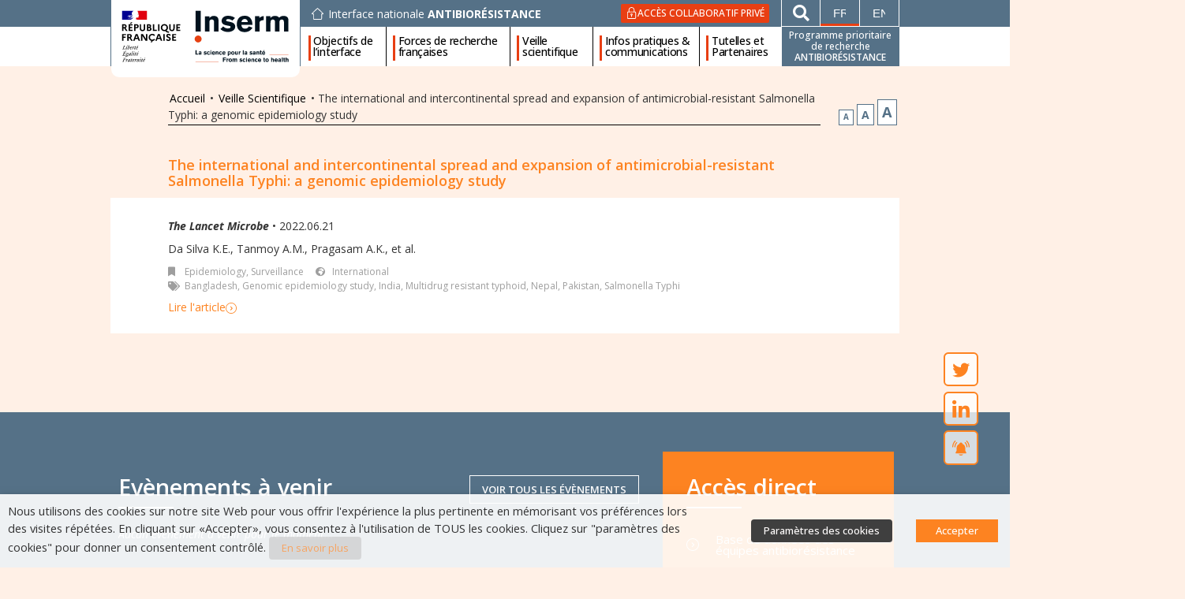

--- FILE ---
content_type: text/html
request_url: https://ppr-antibioresistance.inserm.fr/fr/?gdbc-client=3.1.43-1769056091662
body_size: 6815
content:
<!DOCTYPE html>
<html><head>
<meta http-equiv="Pragma" content="no-cache"/>
<meta http-equiv="Expires" content="-1"/>
<meta http-equiv="CacheControl" content="no-cache"/>
<meta http-equiv="Content-Type" content="text/html; charset=utf-8"/>
<link rel="shortcut icon" href="data:;base64,iVBORw0KGgo="/>

<script type="text/javascript">
(function(){
window["bobcmn"] = "1011101111101020000000420000000520000000620000000127da0c02c2000000962000000002000000023000000003000000f4https%3a%2f%2fppr%2dantibioresistance.inserm.fr%2ffr%2fveille%2dscientifique%2fthe%2dinternational%2dand%2dintercontinental%2dspread%2dand%2dexpansion%2dof%2dantimicrobial%2dresistant%2dsalmonella%2dtyphi%2da%2dgenomic%2depidemiology%2dstudy%2f300000006/TSPD/[base64]";

window["failureConfig"] = "[base64]";window.yCfU=!!window.yCfU;try{(function(){(function(){var z={decrypt:function(z){try{return JSON.parse(function(z){z=z.split("l");var s="";for(var _=0;_<z.length;++_)s+=String.fromCharCode(z[_]);return s}(z))}catch(_){}}};return z={configuration:z.decrypt("[base64]")}})();
var sz=23;try{var Sz,Iz,Jz=Z(63)?1:0,oz=Z(35)?1:0,zZ=Z(445)?1:0;for(var SZ=(Z(347),0);SZ<Iz;++SZ)Jz+=Z(471)?2:1,oz+=Z(876)?1:2,zZ+=(Z(239),3);Sz=Jz+oz+zZ;window.lJ===Sz&&(window.lJ=++Sz)}catch(_Z){window.lJ=Sz}var JZ=!0;function S(z,s){z+=s;return z.toString(36)}function LZ(z){var s=31;!z||document[I(s,149,136,146,136,129,136,139,136,147,152,114,147,128,147,132)]&&document[J(s,149,136,146,136,129,136,139,136,147,152,114,147,128,147,132)]!==S(68616527635,s)||(JZ=!1);return JZ}
function J(z){var s=arguments.length,_=[],l=1;while(l<s)_[l-1]=arguments[l++]-z;return String.fromCharCode.apply(String,_)}function oZ(){}LZ(window[oZ[S(1086831,sz)]]===oZ);LZ(typeof ie9rgb4!==S(1242178186176,sz));LZ(RegExp("\x3c")[J(sz,139,124,138,139)](function(){return"\x3c"})&!RegExp(S(42866,sz))[S(1372182,sz)](function(){return"'x3'+'d';"}));
var zs=window[J(sz,120,139,139,120,122,127,92,141,124,133,139)]||RegExp(J(sz,132,134,121,128,147,120,133,123,137,134,128,123),S(-5,sz))[J(sz,139,124,138,139)](window["\x6e\x61vi\x67a\x74\x6f\x72"]["\x75\x73e\x72A\x67\x65\x6et"]),Zs=+new Date+(Z(931)?627455:6E5),Ss,is,Is,ls=window[J(sz,138,124,139,107,128,132,124,134,140,139)],Ls=zs?Z(374)?3E4:36826:Z(197)?6E3:5784;
document[I(sz,120,123,123,92,141,124,133,139,99,128,138,139,124,133,124,137)]&&document[J(sz,120,123,123,92,141,124,133,139,99,128,138,139,124,133,124,137)](J(sz,141,128,138,128,121,128,131,128,139,144,122,127,120,133,126,124),function(z){var s=79;document[I(s,197,184,194,184,177,184,187,184,195,200,162,195,176,195,180)]&&(document[J(s,197,184,194,184,177,184,187,184,195,200,162,195,176,195,180)]===I(s,183,184,179,179,180,189)&&z[J(s,184,194,163,193,196,194,195,180,179)]?Is=!0:document[I(s,197,184,
194,184,177,184,187,184,195,200,162,195,176,195,180)]===S(68616527587,s)&&(Ss=+new Date,Is=!1,Os()))});function Os(){if(!document[I(58,171,175,159,172,179,141,159,166,159,157,174,169,172)])return!0;var z=+new Date;if(z>Zs&&(Z(682)?639E3:6E5)>z-Ss)return LZ(!1);var s=LZ(is&&!Is&&Ss+Ls<z);Ss=z;is||(is=!0,ls(function(){is=!1},Z(353)?1:0));return s}Os();var ZS=[Z(710)?18052963:17795081,Z(367)?27611931586:2147483647,Z(789)?1169804961:1558153217];
function I(z){var s=arguments.length,_=[];for(var l=1;l<s;++l)_.push(arguments[l]-z);return String.fromCharCode.apply(String,_)}function sS(z){var s=63;z=typeof z===J(s,178,179,177,168,173,166)?z:z[J(s,179,174,146,179,177,168,173,166)](Z(200)?36:47);var _=window[z];if(!_||!_[I(s,179,174,146,179,177,168,173,166)])return;var l=""+_;window[z]=function(z,s){is=!1;return _(z,s)};window[z][I(s,179,174,146,179,177,168,173,166)]=function(){return l}}for(var SS=(Z(813),0);SS<ZS[S(1294399182,sz)];++SS)sS(ZS[SS]);
LZ(!1!==window[I(sz,144,90,125,108)]);window.Oj=window.Oj||{};window.Oj._z="[base64]";function iS(z){var s=+new Date,_;!document[J(91,204,208,192,205,212,174,192,199,192,190,207,202,205,156,199,199)]||s>Zs&&(Z(835)?686642:6E5)>s-Ss?_=LZ(!1):(_=LZ(is&&!Is&&Ss+Ls<s),Ss=s,is||(is=!0,ls(function(){is=!1},Z(598)?1:0)));return!(arguments[z]^_)}function Z(z){return 657>z}(function IS(s){s&&"number"!==typeof s||("number"!==typeof s&&(s=1E3),s=Math.max(s,1),setInterval(function(){IS(s-10)},s))})(!0);})();}catch(x){}finally{ie9rgb4=void(0);};function ie9rgb4(a,b){return a>>b>>0};

})();

</script>

<script type="text/javascript" src="/TSPD/08b1c4791cab2000182336464b2454b0e768c4bdd300a51cca8316fc8cab3f8b458022ccf91e9284?type=8"></script>

<script type="text/javascript">
(function(){
window["blobfp"] = "[base64]";window["slobfp"] = "08fd9b568c0b10001b692d06a3d0eaeac991e56cb53ba40d";


})();

</script>

<script type="text/javascript" src="/TSPD/08b1c4791cab2000182336464b2454b0e768c4bdd300a51cca8316fc8cab3f8b458022ccf91e9284?type=12"></script>
<noscript>Please enable JavaScript to view the page content.<br/>Your support ID is: 10358985647991880507.</noscript>
</head><body>
</body></html>

--- FILE ---
content_type: text/css
request_url: https://ppr-antibioresistance.inserm.fr/wp-content/uploads/elementor/css/post-184.css?ver=1761209876
body_size: 53857
content:
.elementor-184 .elementor-element.elementor-element-06d2042 > .elementor-container{min-height:28px;}.elementor-184 .elementor-element.elementor-element-06d2042 > .elementor-container > .elementor-column > .elementor-widget-wrap{align-content:flex-start;align-items:flex-start;}.elementor-184 .elementor-element.elementor-element-06d2042:not(.elementor-motion-effects-element-type-background), .elementor-184 .elementor-element.elementor-element-06d2042 > .elementor-motion-effects-container > .elementor-motion-effects-layer{background-color:#557187;}.elementor-184 .elementor-element.elementor-element-06d2042{transition:background 0.3s, border 0.3s, border-radius 0.3s, box-shadow 0.3s;padding:0px 0px 0px 0px;z-index:15;}.elementor-184 .elementor-element.elementor-element-06d2042 > .elementor-background-overlay{transition:background 0.3s, border-radius 0.3s, opacity 0.3s;}.elementor-bc-flex-widget .elementor-184 .elementor-element.elementor-element-bb65e23.elementor-column .elementor-widget-wrap{align-items:flex-start;}.elementor-184 .elementor-element.elementor-element-bb65e23.elementor-column.elementor-element[data-element_type="column"] > .elementor-widget-wrap.elementor-element-populated{align-content:flex-start;align-items:flex-start;}.elementor-184 .elementor-element.elementor-element-bb65e23.elementor-column > .elementor-widget-wrap{justify-content:flex-start;}.elementor-184 .elementor-element.elementor-element-bb65e23 > .elementor-element-populated{padding:0px 0px 0px 0px;}.elementor-bc-flex-widget .elementor-184 .elementor-element.elementor-element-77998f9.elementor-column .elementor-widget-wrap{align-items:center;}.elementor-184 .elementor-element.elementor-element-77998f9.elementor-column.elementor-element[data-element_type="column"] > .elementor-widget-wrap.elementor-element-populated{align-content:center;align-items:center;}.elementor-184 .elementor-element.elementor-element-77998f9 > .elementor-element-populated{padding:0px 15px 0px 15px;}.elementor-184 .elementor-element.elementor-element-e43bf6a > .elementor-container > .elementor-column > .elementor-widget-wrap{align-content:center;align-items:center;}.elementor-184 .elementor-element.elementor-element-6e5b3ab.elementor-column > .elementor-widget-wrap{justify-content:flex-start;}.elementor-184 .elementor-element.elementor-element-6e5b3ab > .elementor-widget-wrap > .elementor-widget:not(.elementor-widget__width-auto):not(.elementor-widget__width-initial):not(:last-child):not(.elementor-absolute){margin-bottom:0px;}.elementor-184 .elementor-element.elementor-element-dbff4dd .elementor-icon-box-wrapper{text-align:left;}.elementor-184 .elementor-element.elementor-element-dbff4dd{--icon-box-icon-margin:6px;width:auto;max-width:auto;}.elementor-184 .elementor-element.elementor-element-dbff4dd .elementor-icon-box-title{margin-bottom:0px;color:#FFFFFF;}.elementor-184 .elementor-element.elementor-element-dbff4dd.elementor-view-stacked .elementor-icon{background-color:#FFFFFF;}.elementor-184 .elementor-element.elementor-element-dbff4dd.elementor-view-framed .elementor-icon, .elementor-184 .elementor-element.elementor-element-dbff4dd.elementor-view-default .elementor-icon{fill:#FFFFFF;color:#FFFFFF;border-color:#FFFFFF;}.elementor-184 .elementor-element.elementor-element-dbff4dd.elementor-view-stacked .elementor-icon:hover{background-color:#FFFFFFE6;}.elementor-184 .elementor-element.elementor-element-dbff4dd.elementor-view-framed .elementor-icon:hover, .elementor-184 .elementor-element.elementor-element-dbff4dd.elementor-view-default .elementor-icon:hover{fill:#FFFFFFE6;color:#FFFFFFE6;border-color:#FFFFFFE6;}.elementor-184 .elementor-element.elementor-element-dbff4dd .elementor-icon{font-size:15px;}.elementor-184 .elementor-element.elementor-element-dbff4dd .elementor-icon-box-title, .elementor-184 .elementor-element.elementor-element-dbff4dd .elementor-icon-box-title a{line-height:16px;}.elementor-184 .elementor-element.elementor-element-62b52ba.elementor-column > .elementor-widget-wrap{justify-content:flex-end;}.elementor-184 .elementor-element.elementor-element-62b52ba > .elementor-widget-wrap > .elementor-widget:not(.elementor-widget__width-auto):not(.elementor-widget__width-initial):not(:last-child):not(.elementor-absolute){margin-bottom:0px;}.elementor-184 .elementor-element.elementor-element-911499c .elementor-button-content-wrapper{flex-direction:row;}.elementor-184 .elementor-element.elementor-element-911499c .elementor-button .elementor-button-content-wrapper{gap:6px;}.elementor-184 .elementor-element.elementor-element-911499c .elementor-button{font-size:12px;font-weight:500;text-transform:uppercase;line-height:15px;fill:#FFFFFF;color:#FFFFFF;border-radius:2px 2px 2px 2px;padding:4px 6px 2px 6px;}.elementor-184 .elementor-element.elementor-element-911499c{width:auto;max-width:auto;}.elementor-bc-flex-widget .elementor-184 .elementor-element.elementor-element-8904348.elementor-column .elementor-widget-wrap{align-items:flex-start;}.elementor-184 .elementor-element.elementor-element-8904348.elementor-column.elementor-element[data-element_type="column"] > .elementor-widget-wrap.elementor-element-populated{align-content:flex-start;align-items:flex-start;}.elementor-184 .elementor-element.elementor-element-8904348.elementor-column > .elementor-widget-wrap{justify-content:flex-end;}.elementor-184 .elementor-element.elementor-element-8904348 > .elementor-widget-wrap > .elementor-widget:not(.elementor-widget__width-auto):not(.elementor-widget__width-initial):not(:last-child):not(.elementor-absolute){margin-bottom:0px;}.elementor-184 .elementor-element.elementor-element-5f945ef > .elementor-container > .elementor-column > .elementor-widget-wrap{align-content:flex-start;align-items:flex-start;}.elementor-184 .elementor-element.elementor-element-5f945ef{border-style:solid;border-width:0px 1px 1px 1px;border-color:#FFFFFF;transition:background 0.3s, border 0.3s, border-radius 0.3s, box-shadow 0.3s;margin-top:0px;margin-bottom:0px;padding:0px 0px 0px 0px;}.elementor-184 .elementor-element.elementor-element-5f945ef > .elementor-background-overlay{transition:background 0.3s, border-radius 0.3s, opacity 0.3s;}.elementor-bc-flex-widget .elementor-184 .elementor-element.elementor-element-945d83c.elementor-column .elementor-widget-wrap{align-items:center;}.elementor-184 .elementor-element.elementor-element-945d83c.elementor-column.elementor-element[data-element_type="column"] > .elementor-widget-wrap.elementor-element-populated{align-content:center;align-items:center;}.elementor-184 .elementor-element.elementor-element-945d83c.elementor-column > .elementor-widget-wrap{justify-content:center;}.elementor-184 .elementor-element.elementor-element-945d83c > .elementor-element-populated{border-style:solid;border-width:0px 1px 0px 0px;border-color:#FFFFFF;transition:background 0.3s, border 0.3s, border-radius 0.3s, box-shadow 0.3s;}.elementor-184 .elementor-element.elementor-element-945d83c > .elementor-element-populated, .elementor-184 .elementor-element.elementor-element-945d83c > .elementor-element-populated > .elementor-background-overlay, .elementor-184 .elementor-element.elementor-element-945d83c > .elementor-background-slideshow{border-radius:0px 0px 0px 0px;}.elementor-184 .elementor-element.elementor-element-945d83c > .elementor-element-populated > .elementor-background-overlay{transition:background 0.3s, border-radius 0.3s, opacity 0.3s;}.elementor-184 .elementor-element.elementor-element-8b1c29f .elementor-search-form{text-align:left;}.elementor-184 .elementor-element.elementor-element-8b1c29f .elementor-search-form__toggle{--e-search-form-toggle-size:33px;--e-search-form-toggle-color:#FFFFFF;--e-search-form-toggle-background-color:rgba(2, 1, 1, 0);--e-search-form-toggle-icon-size:calc(62em / 100);}.elementor-184 .elementor-element.elementor-element-8b1c29f.elementor-search-form--skin-full_screen .elementor-search-form__container{background-color:rgba(85, 113, 135, 0.81);}.elementor-184 .elementor-element.elementor-element-8b1c29f input[type="search"].elementor-search-form__input{font-size:35px;}.elementor-184 .elementor-element.elementor-element-8b1c29f .elementor-search-form__input,
					.elementor-184 .elementor-element.elementor-element-8b1c29f .elementor-search-form__icon,
					.elementor-184 .elementor-element.elementor-element-8b1c29f .elementor-lightbox .dialog-lightbox-close-button,
					.elementor-184 .elementor-element.elementor-element-8b1c29f .elementor-lightbox .dialog-lightbox-close-button:hover,
					.elementor-184 .elementor-element.elementor-element-8b1c29f.elementor-search-form--skin-full_screen input[type="search"].elementor-search-form__input{color:#FFFFFF;fill:#FFFFFF;}.elementor-184 .elementor-element.elementor-element-8b1c29f:not(.elementor-search-form--skin-full_screen) .elementor-search-form__container{border-radius:0px;}.elementor-184 .elementor-element.elementor-element-8b1c29f.elementor-search-form--skin-full_screen input[type="search"].elementor-search-form__input{border-radius:0px;}.elementor-184 .elementor-element.elementor-element-8b1c29f .elementor-search-form__toggle:hover{--e-search-form-toggle-color:rgba(255, 255, 255, 0.51);}.elementor-184 .elementor-element.elementor-element-8b1c29f{width:auto;max-width:auto;}.elementor-184 .elementor-element.elementor-element-c2b857a > .elementor-widget-wrap > .elementor-widget:not(.elementor-widget__width-auto):not(.elementor-widget__width-initial):not(:last-child):not(.elementor-absolute){margin-bottom:0px;}.elementor-184 .elementor-element.elementor-element-9f7187d .wpml-elementor-ls .wpml-ls-item{font-family:"Verdana", Sans-serif;font-size:15px;text-transform:uppercase;}.elementor-184 .elementor-element.elementor-element-9f7187d .wpml-elementor-ls .wpml-ls-item .wpml-ls-link, 
					.elementor-184 .elementor-element.elementor-element-9f7187d .wpml-elementor-ls .wpml-ls-legacy-dropdown a{color:#FFFFFF;}.elementor-184 .elementor-element.elementor-element-9f7187d .wpml-elementor-ls .wpml-ls-legacy-dropdown a:hover,
					.elementor-184 .elementor-element.elementor-element-9f7187d .wpml-elementor-ls .wpml-ls-legacy-dropdown a:focus,
					.elementor-184 .elementor-element.elementor-element-9f7187d .wpml-elementor-ls .wpml-ls-legacy-dropdown .wpml-ls-current-language:hover>a,
					.elementor-184 .elementor-element.elementor-element-9f7187d .wpml-elementor-ls .wpml-ls-item .wpml-ls-link:hover,
					.elementor-184 .elementor-element.elementor-element-9f7187d .wpml-elementor-ls .wpml-ls-item .wpml-ls-link.wpml-ls-link__active,
					.elementor-184 .elementor-element.elementor-element-9f7187d .wpml-elementor-ls .wpml-ls-item .wpml-ls-link.highlighted,
					.elementor-184 .elementor-element.elementor-element-9f7187d .wpml-elementor-ls .wpml-ls-item .wpml-ls-link:focus{color:rgba(255, 255, 255, 0.51);}.elementor-184 .elementor-element.elementor-element-94fa257:not(.elementor-motion-effects-element-type-background), .elementor-184 .elementor-element.elementor-element-94fa257 > .elementor-motion-effects-container > .elementor-motion-effects-layer{background-color:#FFFFFF;}.elementor-184 .elementor-element.elementor-element-94fa257{transition:background 0.3s, border 0.3s, border-radius 0.3s, box-shadow 0.3s;z-index:30;}.elementor-184 .elementor-element.elementor-element-94fa257 > .elementor-background-overlay{transition:background 0.3s, border-radius 0.3s, opacity 0.3s;}.elementor-bc-flex-widget .elementor-184 .elementor-element.elementor-element-5eebd90.elementor-column .elementor-widget-wrap{align-items:flex-start;}.elementor-184 .elementor-element.elementor-element-5eebd90.elementor-column.elementor-element[data-element_type="column"] > .elementor-widget-wrap.elementor-element-populated{align-content:flex-start;align-items:flex-start;}.elementor-184 .elementor-element.elementor-element-5eebd90.elementor-column > .elementor-widget-wrap{justify-content:center;}.elementor-184 .elementor-element.elementor-element-5eebd90 > .elementor-element-populated{border-style:solid;border-width:0px 0px 0px 1px;border-color:#557187;transition:background 0.3s, border 0.3s, border-radius 0.3s, box-shadow 0.3s;}.elementor-184 .elementor-element.elementor-element-5eebd90 > .elementor-element-populated > .elementor-background-overlay{transition:background 0.3s, border-radius 0.3s, opacity 0.3s;}.elementor-184 .elementor-element.elementor-element-5eebd90{z-index:40;}.elementor-184 .elementor-element.elementor-element-8ab1d63{text-align:left;z-index:40;}.elementor-184 .elementor-element.elementor-element-8ab1d63 img{width:100%;max-width:100%;}.elementor-184 .elementor-element.elementor-element-8ab1d63 > .elementor-widget-container{margin:-34px 0px -20px 0px;padding:10px 10px 15px 10px;background-color:#FFFFFF;border-radius:0px 0px 10px 10px;}.elementor-bc-flex-widget .elementor-184 .elementor-element.elementor-element-b0270af.elementor-column .elementor-widget-wrap{align-items:center;}.elementor-184 .elementor-element.elementor-element-b0270af.elementor-column.elementor-element[data-element_type="column"] > .elementor-widget-wrap.elementor-element-populated{align-content:center;align-items:center;}.elementor-184 .elementor-element.elementor-element-b0270af.elementor-column > .elementor-widget-wrap{justify-content:flex-start;}.elementor-184 .elementor-element.elementor-element-b0270af > .elementor-widget-wrap > .elementor-widget:not(.elementor-widget__width-auto):not(.elementor-widget__width-initial):not(:last-child):not(.elementor-absolute){margin-bottom:0px;}.elementor-184 .elementor-element.elementor-element-b0270af > .elementor-element-populated{border-style:solid;border-width:0px 0px 0px 1px;border-color:#557187;transition:background 0.3s, border 0.3s, border-radius 0.3s, box-shadow 0.3s;padding:0px 0px 0px 10px;}.elementor-184 .elementor-element.elementor-element-b0270af > .elementor-element-populated > .elementor-background-overlay{transition:background 0.3s, border-radius 0.3s, opacity 0.3s;}.elementor-184 .elementor-element.elementor-element-b0270af{z-index:41;}.elementor-184 .elementor-element.elementor-element-fad3605 .elementskit-menu-container{height:100%;border-radius:0px 0px 0px 0px;}.elementor-184 .elementor-element.elementor-element-fad3605 .elementskit-navbar-nav li a .ekit-menu-icon{padding:0px 0px 0px 0px;}.elementor-184 .elementor-element.elementor-element-fad3605 .elementskit-navbar-nav > li > a{font-size:14px;font-weight:500;line-height:14px;color:#000000;padding:0px 0px 0px 0px;}.elementor-184 .elementor-element.elementor-element-fad3605 .elementskit-navbar-nav > li > a:hover{color:#707070;}.elementor-184 .elementor-element.elementor-element-fad3605 .elementskit-navbar-nav > li > a:focus{color:#707070;}.elementor-184 .elementor-element.elementor-element-fad3605 .elementskit-navbar-nav > li > a:active{color:#707070;}.elementor-184 .elementor-element.elementor-element-fad3605 .elementskit-navbar-nav > li:hover > a{color:#707070;}.elementor-184 .elementor-element.elementor-element-fad3605 .elementskit-navbar-nav > li:hover > a .elementskit-submenu-indicator{color:#707070;}.elementor-184 .elementor-element.elementor-element-fad3605 .elementskit-navbar-nav > li > a:hover .elementskit-submenu-indicator{color:#707070;}.elementor-184 .elementor-element.elementor-element-fad3605 .elementskit-navbar-nav > li > a:focus .elementskit-submenu-indicator{color:#707070;}.elementor-184 .elementor-element.elementor-element-fad3605 .elementskit-navbar-nav > li > a:active .elementskit-submenu-indicator{color:#707070;}.elementor-184 .elementor-element.elementor-element-fad3605 .elementskit-navbar-nav > li.current-menu-item > a{color:#707070;}.elementor-184 .elementor-element.elementor-element-fad3605 .elementskit-navbar-nav > li.current-menu-ancestor > a{color:#707070;}.elementor-184 .elementor-element.elementor-element-fad3605 .elementskit-navbar-nav > li.current-menu-ancestor > a .elementskit-submenu-indicator{color:#707070;}.elementor-184 .elementor-element.elementor-element-fad3605 .elementskit-navbar-nav > li > a .elementskit-submenu-indicator{color:#101010;fill:#101010;}.elementor-184 .elementor-element.elementor-element-fad3605 .elementskit-navbar-nav > li > a .ekit-submenu-indicator-icon{color:#101010;fill:#101010;}.elementor-184 .elementor-element.elementor-element-fad3605 .elementskit-navbar-nav .elementskit-submenu-panel > li > a{padding:0px 0px 0px 0px;color:#000000;}.elementor-184 .elementor-element.elementor-element-fad3605 .elementskit-navbar-nav .elementskit-submenu-panel > li > a:hover{color:#FD8321;}.elementor-184 .elementor-element.elementor-element-fad3605 .elementskit-navbar-nav .elementskit-submenu-panel > li > a:focus{color:#FD8321;}.elementor-184 .elementor-element.elementor-element-fad3605 .elementskit-navbar-nav .elementskit-submenu-panel > li > a:active{color:#FD8321;}.elementor-184 .elementor-element.elementor-element-fad3605 .elementskit-navbar-nav .elementskit-submenu-panel > li:hover > a{color:#FD8321;}.elementor-184 .elementor-element.elementor-element-fad3605 .elementskit-navbar-nav .elementskit-submenu-panel > li.current-menu-item > a{color:#FD8321 !important;}.elementor-184 .elementor-element.elementor-element-fad3605 .elementskit-submenu-panel{padding:15px 0px 15px 0px;}.elementor-184 .elementor-element.elementor-element-fad3605 .elementskit-navbar-nav .elementskit-submenu-panel{background-color:#FFF0E6;border-radius:0px 0px 0px 0px;}.elementor-184 .elementor-element.elementor-element-fad3605 .elementskit-menu-hamburger{float:right;background-color:rgba(255, 255, 255, 0);border-style:solid;}.elementor-184 .elementor-element.elementor-element-fad3605 .elementskit-menu-hamburger .elementskit-menu-hamburger-icon{background-color:#C10230;}.elementor-184 .elementor-element.elementor-element-fad3605 .elementskit-menu-hamburger > .ekit-menu-icon{color:#C10230;}.elementor-184 .elementor-element.elementor-element-fad3605 .elementskit-menu-hamburger:hover .elementskit-menu-hamburger-icon{background-color:rgba(0, 0, 0, 0.5);}.elementor-184 .elementor-element.elementor-element-fad3605 .elementskit-menu-hamburger:hover > .ekit-menu-icon{color:rgba(0, 0, 0, 0.5);}.elementor-184 .elementor-element.elementor-element-fad3605 .elementskit-menu-close{background-color:rgba(255, 255, 255, 0);border-style:solid;color:#C10230;}.elementor-184 .elementor-element.elementor-element-fad3605 .elementskit-menu-close:hover{color:rgba(0, 0, 0, 0.5);}.elementor-184 .elementor-element.elementor-element-fad3605 > .elementor-widget-container{padding:0px 0px 0px 0px;}.elementor-184 .elementor-element.elementor-global-485 .elementor-icon-wrapper{text-align:right;}.elementor-184 .elementor-element.elementor-global-485.elementor-view-stacked .elementor-icon{background-color:#FD8321;color:rgba(255, 255, 255, 0);}.elementor-184 .elementor-element.elementor-global-485.elementor-view-framed .elementor-icon, .elementor-184 .elementor-element.elementor-global-485.elementor-view-default .elementor-icon{color:#FD8321;border-color:#FD8321;}.elementor-184 .elementor-element.elementor-global-485.elementor-view-framed .elementor-icon, .elementor-184 .elementor-element.elementor-global-485.elementor-view-default .elementor-icon svg{fill:#FD8321;}.elementor-184 .elementor-element.elementor-global-485.elementor-view-framed .elementor-icon{background-color:rgba(255, 255, 255, 0);}.elementor-184 .elementor-element.elementor-global-485.elementor-view-stacked .elementor-icon svg{fill:rgba(255, 255, 255, 0);}.elementor-184 .elementor-element.elementor-global-485.elementor-view-stacked .elementor-icon:hover{background-color:#557187;}.elementor-184 .elementor-element.elementor-global-485.elementor-view-framed .elementor-icon:hover, .elementor-184 .elementor-element.elementor-global-485.elementor-view-default .elementor-icon:hover{color:#557187;border-color:#557187;}.elementor-184 .elementor-element.elementor-global-485.elementor-view-framed .elementor-icon:hover, .elementor-184 .elementor-element.elementor-global-485.elementor-view-default .elementor-icon:hover svg{fill:#557187;}.elementor-184 .elementor-element.elementor-global-485 .elementor-icon{font-size:20px;border-width:2px 2px 2px 2px;border-radius:6px 6px 6px 6px;}.elementor-184 .elementor-element.elementor-global-485 .elementor-icon svg{height:20px;}.elementor-184 .elementor-element.elementor-global-485{width:auto;max-width:auto;bottom:60px;}body:not(.rtl) .elementor-184 .elementor-element.elementor-global-485{right:40px;}body.rtl .elementor-184 .elementor-element.elementor-global-485{left:40px;}.elementor-184 .elementor-element.elementor-element-0cdb610 .elementor-button-content-wrapper{flex-direction:row-reverse;}.elementor-184 .elementor-element.elementor-element-0cdb610 .elementor-button .elementor-button-content-wrapper{gap:0px;}.elementor-184 .elementor-element.elementor-element-0cdb610 .elementor-button{font-size:12px;font-weight:600;fill:var( --e-global-color-accent );color:var( --e-global-color-accent );background-color:#FFFFFFC2;border-style:solid;border-width:2px 2px 2px 2px;border-color:var( --e-global-color-accent );border-radius:6px 6px 6px 6px;padding:8px 9px 7px 9px;}.elementor-184 .elementor-element.elementor-element-0cdb610 .elementor-button:hover, .elementor-184 .elementor-element.elementor-element-0cdb610 .elementor-button:focus{color:var( --e-global-color-3224f379 );border-color:var( --e-global-color-3224f379 );}.elementor-184 .elementor-element.elementor-element-0cdb610 .elementor-button:hover svg, .elementor-184 .elementor-element.elementor-element-0cdb610 .elementor-button:focus svg{fill:var( --e-global-color-3224f379 );}.elementor-184 .elementor-element.elementor-element-0cdb610 > .elementor-widget-container{margin:0px 0px 0px 0px;}.elementor-184 .elementor-element.elementor-element-0cdb610{width:auto;max-width:auto;bottom:130px;}body:not(.rtl) .elementor-184 .elementor-element.elementor-element-0cdb610{right:40px;}body.rtl .elementor-184 .elementor-element.elementor-element-0cdb610{left:40px;}.elementor-184 .elementor-element.elementor-element-ad2515b .elementor-button-content-wrapper{flex-direction:row-reverse;}.elementor-184 .elementor-element.elementor-element-ad2515b .elementor-button .elementor-button-content-wrapper{gap:0px;}.elementor-184 .elementor-element.elementor-element-ad2515b .elementor-button{font-size:12px;font-weight:600;fill:var( --e-global-color-accent );color:var( --e-global-color-accent );background-color:#FFFFFFC2;border-style:solid;border-width:2px 2px 2px 2px;border-color:var( --e-global-color-accent );border-radius:6px 6px 6px 6px;padding:8px 9px 7px 9px;}.elementor-184 .elementor-element.elementor-element-ad2515b .elementor-button:hover, .elementor-184 .elementor-element.elementor-element-ad2515b .elementor-button:focus{color:var( --e-global-color-3224f379 );border-color:var( --e-global-color-3224f379 );}.elementor-184 .elementor-element.elementor-element-ad2515b .elementor-button:hover svg, .elementor-184 .elementor-element.elementor-element-ad2515b .elementor-button:focus svg{fill:var( --e-global-color-3224f379 );}.elementor-184 .elementor-element.elementor-element-ad2515b > .elementor-widget-container{margin:0px 0px 0px 0px;}.elementor-184 .elementor-element.elementor-element-ad2515b{width:auto;max-width:auto;bottom:180px;}body:not(.rtl) .elementor-184 .elementor-element.elementor-element-ad2515b{right:40px;}body.rtl .elementor-184 .elementor-element.elementor-element-ad2515b{left:40px;}.elementor-184 .elementor-element.elementor-element-a1604e0 .elementor-button-content-wrapper{flex-direction:row-reverse;}.elementor-184 .elementor-element.elementor-element-a1604e0 .elementor-button .elementor-button-content-wrapper{gap:0px;}.elementor-184 .elementor-element.elementor-element-a1604e0 .elementor-button{font-size:12px;font-weight:600;fill:var( --e-global-color-accent );color:var( --e-global-color-accent );background-color:#FFFFFFC2;border-style:solid;border-width:2px 2px 2px 2px;border-color:var( --e-global-color-accent );border-radius:6px 6px 6px 6px;padding:8px 9px 7px 9px;}.elementor-184 .elementor-element.elementor-element-a1604e0 .elementor-button:hover, .elementor-184 .elementor-element.elementor-element-a1604e0 .elementor-button:focus{color:var( --e-global-color-3224f379 );border-color:var( --e-global-color-3224f379 );}.elementor-184 .elementor-element.elementor-element-a1604e0 .elementor-button:hover svg, .elementor-184 .elementor-element.elementor-element-a1604e0 .elementor-button:focus svg{fill:var( --e-global-color-3224f379 );}.elementor-184 .elementor-element.elementor-element-a1604e0 > .elementor-widget-container{margin:0px 0px 0px 0px;}.elementor-184 .elementor-element.elementor-element-a1604e0{width:auto;max-width:auto;bottom:230px;}body:not(.rtl) .elementor-184 .elementor-element.elementor-element-a1604e0{right:40px;}body.rtl .elementor-184 .elementor-element.elementor-element-a1604e0{left:40px;}@media(max-width:1024px){.elementor-bc-flex-widget .elementor-184 .elementor-element.elementor-element-77998f9.elementor-column .elementor-widget-wrap{align-items:center;}.elementor-184 .elementor-element.elementor-element-77998f9.elementor-column.elementor-element[data-element_type="column"] > .elementor-widget-wrap.elementor-element-populated{align-content:center;align-items:center;}.elementor-184 .elementor-element.elementor-element-77998f9.elementor-column > .elementor-widget-wrap{justify-content:center;}.elementor-184 .elementor-element.elementor-element-77998f9 > .elementor-element-populated{padding:0px 0px 0px 10px;}.elementor-184 .elementor-element.elementor-element-e43bf6a{padding:10px 0px 10px 0px;}.elementor-184 .elementor-element.elementor-element-dbff4dd .elementor-icon-box-title, .elementor-184 .elementor-element.elementor-element-dbff4dd .elementor-icon-box-title a{font-size:13px;line-height:14px;}.elementor-184 .elementor-element.elementor-element-62b52ba.elementor-column > .elementor-widget-wrap{justify-content:center;}.elementor-bc-flex-widget .elementor-184 .elementor-element.elementor-element-8904348.elementor-column .elementor-widget-wrap{align-items:center;}.elementor-184 .elementor-element.elementor-element-8904348.elementor-column.elementor-element[data-element_type="column"] > .elementor-widget-wrap.elementor-element-populated{align-content:center;align-items:center;}.elementor-184 .elementor-element.elementor-element-8904348.elementor-column > .elementor-widget-wrap{justify-content:flex-end;}.elementor-184 .elementor-element.elementor-element-8904348 > .elementor-element-populated{padding:0px 10px 0px 0px;}.elementor-184 .elementor-element.elementor-element-5f945ef{border-width:0px 0px 0px 0px;}.elementor-184 .elementor-element.elementor-element-945d83c.elementor-column > .elementor-widget-wrap{justify-content:center;}.elementor-184 .elementor-element.elementor-element-5eebd90.elementor-column > .elementor-widget-wrap{justify-content:center;}.elementor-184 .elementor-element.elementor-element-5eebd90 > .elementor-element-populated{border-width:0px 1px 0px 1px;}.elementor-184 .elementor-element.elementor-element-8ab1d63{text-align:center;}.elementor-184 .elementor-element.elementor-element-8ab1d63 img{max-width:200px;}.elementor-184 .elementor-element.elementor-element-8ab1d63 > .elementor-widget-container{margin:0px 0px 0px 0px;}.elementor-bc-flex-widget .elementor-184 .elementor-element.elementor-element-b0270af.elementor-column .elementor-widget-wrap{align-items:center;}.elementor-184 .elementor-element.elementor-element-b0270af.elementor-column.elementor-element[data-element_type="column"] > .elementor-widget-wrap.elementor-element-populated{align-content:center;align-items:center;}.elementor-184 .elementor-element.elementor-element-b0270af.elementor-column > .elementor-widget-wrap{justify-content:center;}.elementor-184 .elementor-element.elementor-element-b0270af > .elementor-element-populated{border-width:0px 0px 0px 0px;}.elementor-184 .elementor-element.elementor-element-fad3605 .elementskit-nav-identity-panel{padding:0px 0px 0px 0px;}.elementor-184 .elementor-element.elementor-element-fad3605 .elementskit-menu-container{max-width:350px;border-radius:0px 0px 0px 0px;}.elementor-184 .elementor-element.elementor-element-fad3605 .elementskit-navbar-nav > li > a{color:#000000;padding:10px 15px 10px 15px;}.elementor-184 .elementor-element.elementor-element-fad3605 .elementskit-navbar-nav > li > a:hover{color:#000000;}.elementor-184 .elementor-element.elementor-element-fad3605 .elementskit-navbar-nav > li > a:focus{color:#000000;}.elementor-184 .elementor-element.elementor-element-fad3605 .elementskit-navbar-nav > li > a:active{color:#000000;}.elementor-184 .elementor-element.elementor-element-fad3605 .elementskit-navbar-nav > li:hover > a{color:#000000;}.elementor-184 .elementor-element.elementor-element-fad3605 .elementskit-navbar-nav > li:hover > a .elementskit-submenu-indicator{color:#000000;}.elementor-184 .elementor-element.elementor-element-fad3605 .elementskit-navbar-nav > li > a:hover .elementskit-submenu-indicator{color:#000000;}.elementor-184 .elementor-element.elementor-element-fad3605 .elementskit-navbar-nav > li > a:focus .elementskit-submenu-indicator{color:#000000;}.elementor-184 .elementor-element.elementor-element-fad3605 .elementskit-navbar-nav > li > a:active .elementskit-submenu-indicator{color:#000000;}.elementor-184 .elementor-element.elementor-element-fad3605 .elementskit-navbar-nav > li.current-menu-item > a{color:#000000;}.elementor-184 .elementor-element.elementor-element-fad3605 .elementskit-navbar-nav > li.current-menu-ancestor > a{color:#000000;}.elementor-184 .elementor-element.elementor-element-fad3605 .elementskit-navbar-nav > li.current-menu-ancestor > a .elementskit-submenu-indicator{color:#000000;}.elementor-184 .elementor-element.elementor-element-fad3605 .elementskit-navbar-nav > li > a .elementskit-submenu-indicator{color:#C10230;fill:#C10230;}.elementor-184 .elementor-element.elementor-element-fad3605 .elementskit-navbar-nav > li > a .ekit-submenu-indicator-icon{color:#C10230;fill:#C10230;}.elementor-184 .elementor-element.elementor-element-fad3605 .elementskit-navbar-nav .elementskit-submenu-panel > li > a{padding:15px 15px 15px 15px;}.elementor-184 .elementor-element.elementor-element-fad3605 .elementskit-navbar-nav .elementskit-submenu-panel{border-radius:0px 0px 0px 0px;}.elementor-184 .elementor-element.elementor-element-fad3605 .elementskit-menu-hamburger{float:left;padding:15px 15px 15px 15px;width:50px;border-radius:0px;border-width:0px 0px 0px 0px;}.elementor-184 .elementor-element.elementor-element-fad3605 .elementskit-menu-hamburger > .ekit-menu-icon{font-size:22px;}.elementor-184 .elementor-element.elementor-element-fad3605 .elementskit-menu-close{font-size:30px;padding:8px 8px 8px 8px;margin:40px 12px 20px 12px;width:50px;border-radius:0px;border-width:0px 0px 0px 0px;}.elementor-184 .elementor-element.elementor-element-fad3605 .elementskit-nav-logo > img{max-height:0px;}body:not(.rtl) .elementor-184 .elementor-element.elementor-global-485{right:23.1px;}body.rtl .elementor-184 .elementor-element.elementor-global-485{left:23.1px;}.elementor-184 .elementor-element.elementor-global-485{bottom:35px;}.elementor-184 .elementor-element.elementor-element-0cdb610{width:auto;max-width:auto;bottom:100px;}body:not(.rtl) .elementor-184 .elementor-element.elementor-element-0cdb610{right:23.1px;}body.rtl .elementor-184 .elementor-element.elementor-element-0cdb610{left:23.1px;}.elementor-184 .elementor-element.elementor-element-ad2515b{width:auto;max-width:auto;bottom:150px;}body:not(.rtl) .elementor-184 .elementor-element.elementor-element-ad2515b{right:23.1px;}body.rtl .elementor-184 .elementor-element.elementor-element-ad2515b{left:23.1px;}.elementor-184 .elementor-element.elementor-element-a1604e0{width:auto;max-width:auto;bottom:200px;}body:not(.rtl) .elementor-184 .elementor-element.elementor-element-a1604e0{right:23.1px;}body.rtl .elementor-184 .elementor-element.elementor-element-a1604e0{left:23.1px;}}@media(min-width:768px){.elementor-184 .elementor-element.elementor-element-bb65e23{width:24%;}.elementor-184 .elementor-element.elementor-element-77998f9{width:61%;}.elementor-184 .elementor-element.elementor-element-6e5b3ab{width:60%;}.elementor-184 .elementor-element.elementor-element-62b52ba{width:39.916%;}.elementor-184 .elementor-element.elementor-element-8904348{width:15%;}.elementor-184 .elementor-element.elementor-element-5eebd90{width:24%;}.elementor-184 .elementor-element.elementor-element-b0270af{width:76%;}}@media(max-width:1024px) and (min-width:768px){.elementor-184 .elementor-element.elementor-element-bb65e23{width:2%;}.elementor-184 .elementor-element.elementor-element-77998f9{width:100%;}.elementor-184 .elementor-element.elementor-element-6e5b3ab{width:50%;}.elementor-184 .elementor-element.elementor-element-62b52ba{width:50%;}.elementor-184 .elementor-element.elementor-element-8904348{width:100%;}.elementor-184 .elementor-element.elementor-element-945d83c{width:33%;}.elementor-184 .elementor-element.elementor-element-c2b857a{width:66%;}.elementor-184 .elementor-element.elementor-element-5eebd90{width:50%;}.elementor-184 .elementor-element.elementor-element-b0270af{width:25%;}}@media(max-width:767px){.elementor-184 .elementor-element.elementor-element-77998f9{width:100%;}.elementor-184 .elementor-element.elementor-element-77998f9.elementor-column > .elementor-widget-wrap{justify-content:center;}.elementor-184 .elementor-element.elementor-element-77998f9 > .elementor-element-populated{padding:10px 10px 10px 10px;}.elementor-184 .elementor-element.elementor-element-e43bf6a{padding:0px 0px 0px 0px;}.elementor-184 .elementor-element.elementor-element-6e5b3ab{width:100%;}.elementor-184 .elementor-element.elementor-element-6e5b3ab.elementor-column > .elementor-widget-wrap{justify-content:center;}.elementor-184 .elementor-element.elementor-element-6e5b3ab > .elementor-element-populated{padding:2px 0px 2px 0px;}.elementor-184 .elementor-element.elementor-element-dbff4dd .elementor-icon-box-wrapper{text-align:left;}.elementor-184 .elementor-element.elementor-element-dbff4dd .elementor-icon-box-title, .elementor-184 .elementor-element.elementor-element-dbff4dd .elementor-icon-box-title a{line-height:16px;}.elementor-184 .elementor-element.elementor-element-dbff4dd{width:auto;max-width:auto;}.elementor-184 .elementor-element.elementor-element-62b52ba.elementor-column > .elementor-widget-wrap{justify-content:center;}.elementor-184 .elementor-element.elementor-element-62b52ba > .elementor-element-populated{padding:2px 0px 2px 0px;}.elementor-184 .elementor-element.elementor-element-8904348{width:100%;}.elementor-184 .elementor-element.elementor-element-8904348.elementor-column > .elementor-widget-wrap{justify-content:center;}.elementor-184 .elementor-element.elementor-element-8904348 > .elementor-element-populated{padding:0px 0px 0px 0px;}.elementor-184 .elementor-element.elementor-element-5f945ef{border-width:0px 0px 1px 0px;}.elementor-184 .elementor-element.elementor-element-945d83c{width:33%;}.elementor-184 .elementor-element.elementor-element-945d83c.elementor-column > .elementor-widget-wrap{justify-content:center;}.elementor-184 .elementor-element.elementor-element-c2b857a{width:66%;}.elementor-184 .elementor-element.elementor-element-5eebd90{width:50%;}.elementor-184 .elementor-element.elementor-element-b0270af{width:25%;}.elementor-184 .elementor-element.elementor-element-fad3605 .elementskit-nav-logo > img{max-width:120px;max-height:50px;}}/* Start custom CSS for icon-box, class: .elementor-element-dbff4dd */.elementor-184 .elementor-element.elementor-element-dbff4dd a{
    transition: none;
    display: inline-block;
}

.elementor-184 .elementor-element.elementor-element-dbff4dd:hover a,
.elementor-184 .elementor-element.elementor-element-dbff4dd a:hover{
    opacity: 0.5;
    transition: none;
    color: #FFFFFFFF;
}


@media (max-width: 768px) {
    .elementor-184 .elementor-element.elementor-element-dbff4dd .elementor-icon-box-wrapper {
        display:-webkit-box;
        display: -webkit-flex;
        display: -ms-flexbox;
        display: flex
        
        -webkit-box-align: center;
        -webkit-align-items: center;
        -ms-flex-align: center;
        align-items: center
        
        text-align: left;
        -webkit-box-orient: horizontal;
        -webkit-box-direction: normal;
        -webkit-flex-direction: row;
        -ms-flex-direction: row;
        flex-direction: row
        
        
    }

    .elementor-184 .elementor-element.elementor-element-dbff4dd .elementor-icon-box-icon {
        display: -webkit-inline-box;
        display: -webkit-inline-flex;
        display: -ms-inline-flexbox;
        display: inline-flex;
        -webkit-box-flex: 0;
        -webkit-flex: 0 0 auto;
        -ms-flex: 0 0 auto;
        flex: 0 0 auto;
        margin:0px 5px 0px 0px !important;
    }
}/* End custom CSS */
/* Start custom CSS for button, class: .elementor-element-911499c */.elementor-184 .elementor-element.elementor-element-911499c svg{
    height: 15px;
    width: 15px;
}

.elementor-184 .elementor-element.elementor-element-911499c a{
    transition: none;
}

.elementor-184 .elementor-element.elementor-element-911499c:hover a,
.elementor-184 .elementor-element.elementor-element-911499c a:hover{
    opacity: 0.5;
    transition: none;
}

/*On account pages*/
body.elementor-page-3469 .elementor-184 .elementor-element.elementor-element-911499c a,
body.elementor-page-3514 .elementor-184 .elementor-element.elementor-element-911499c a{
    color: var(--main-color-red);
    background-color: #fff;
}

body.elementor-page-3469 .elementor-184 .elementor-element.elementor-element-911499c svg,
body.elementor-page-3514 .elementor-184 .elementor-element.elementor-element-911499c svg{
    fill: var(--main-color-red);
}
/***/

/*On mobile*/
@media (max-width: 768px) {
    .elementor-184 .elementor-element.elementor-element-911499c .elementor-icon-box-wrapper {
        display:-webkit-box;
        display: -webkit-flex;
        display: -ms-flexbox;
        display: flex
        
        -webkit-box-align: center;
        -webkit-align-items: center;
        -ms-flex-align: center;
        align-items: center
        
        text-align: left;
        -webkit-box-orient: horizontal;
        -webkit-box-direction: normal;
        -webkit-flex-direction: row;
        -ms-flex-direction: row;
        flex-direction: row
        
        
    }

    .elementor-184 .elementor-element.elementor-element-911499c .elementor-icon-box-icon {
        display: -webkit-inline-box;
        display: -webkit-inline-flex;
        display: -ms-inline-flexbox;
        display: inline-flex;
        -webkit-box-flex: 0;
        -webkit-flex: 0 0 auto;
        -ms-flex: 0 0 auto;
        flex: 0 0 auto;
        margin:0px 5px 0px 0px !important;
    }
}/* End custom CSS */
/* Start custom CSS for wpml-language-switcher, class: .elementor-element-9f7187d */.elementor-184 .elementor-element.elementor-element-9f7187d,
.elementor-184 .elementor-element.elementor-element-9f7187d *{
    height: 100%;
}

.elementor-184 .elementor-element.elementor-element-9f7187d .wpml-ls-legacy-list-horizontal{
    border: none;
}
.elementor-184 .elementor-element.elementor-element-9f7187d .wpml-ls-statics-shortcode_actions.wpml-ls {
    padding: 0;
    height: 100%;
}

.elementor-184 .elementor-element.elementor-element-9f7187d li.wpml-ls-item {
    height: 100%;
    padding: 7px 0px !important;
    display: inline-block;
    text-align: center;
    width: 50%;
}

.elementor-184 .elementor-element.elementor-element-9f7187d li.wpml-ls-item:first-of-type {
    border-right: 1px solid #fff;
}

.elementor-184 .elementor-element.elementor-element-9f7187d li.wpml-ls-item.wpml-ls-current-language::after {
    background-color: var(--main-color-red);
    display: block;
    position: absolute;
    bottom: 0;
    /*left: 0;*/
    margin-left: -1px;
    width: calc(50% - 1px);
    height: 3px;
    content: " ";
}

.elementor-184 .elementor-element.elementor-element-9f7187d li.wpml-ls-item.wpml-ls-current-language:first-of-type::after{
    margin-left: 0px;
}

.elementor-184 .elementor-element.elementor-element-9f7187d li.wpml-ls-item.wpml-ls-current-language:last-of-type::after{
    margin-left: 1px;
}

.elementor-184 .elementor-element.elementor-element-9f7187d a.wpml-ls-link {
    width: 2ch;
    overflow: hidden;
    white-space: nowrap;
    padding: 0;
    text-align: center;
    margin: auto;
}/* End custom CSS */
/* Start custom CSS for ekit-nav-menu, class: .elementor-element-fad3605 */@media(min-width:1025px){
    
    .elementor-184 .elementor-element.elementor-element-fad3605 div#ekit-megamenu-main-menu > ul#menu-main-menu{
        flex-wrap: nowrap !important;
    }
    
    .elementor-184 .elementor-element.elementor-element-fad3605 div#ekit-megamenu-main-menu > ul > li.menu-item{
        padding: 11px 5px 11px 0px;
        flex-wrap: wrap;
        display: inline-flex;
    }
    
    .elementor-184 .elementor-element.elementor-element-fad3605 div#ekit-megamenu-main-menu > ul > li.menu-item:not(:first-of-type):not(.ppra) {
        border-left: 1px solid #000;
        padding-left: 15px;
        position: relative;
    }
    .elementor-184 .elementor-element.elementor-element-fad3605 div#ekit-megamenu-main-menu > ul > li.menu-item:first-of-type{
        padding-left: 6px;
        position: relative;
    }
    
    .elementor-184 .elementor-element.elementor-element-fad3605 div#ekit-megamenu-main-menu > ul > li.menu-item:not(.ppra)::before{
        content: "";
        width: 3px;
        height: 32px;
        background-color:  var(--main-color-red);
        display: inline-block;
        float: left;
        left: 8px;
        position: absolute;
    }
    
    .elementor-184 .elementor-element.elementor-element-fad3605 div#ekit-megamenu-main-menu > ul > li.menu-item:first-of-type::before{
         left: 0px;
    }
    
    .elementor-184 .elementor-element.elementor-element-fad3605 div#ekit-megamenu-main-menu > ul > li.menu-item > a{
        margin: 0;
        max-height: 32px;
        white-space: normal;
        transition: none;
        flex-flow: inherit;
        letter-spacing: -0.3px;
        max-width: fit-content;
    }
    
    .elementor-184 .elementor-element.elementor-element-fad3605 div#ekit-megamenu-main-menu .elementskit-submenu-indicator{
        display: none;
    }
    
    /*Hover*/
    .elementor-184 .elementor-element.elementor-element-fad3605 div#ekit-megamenu-main-menu > ul > li.menu-item:hover > a{
        color: #000;
    }
    .elementor-184 .elementor-element.elementor-element-fad3605 div#ekit-megamenu-main-menu > ul > li.menu-item > a:hover,
    .elementor-184 .elementor-element.elementor-element-fad3605 div#ekit-megamenu-main-menu > ul > li.menu-item > a:active,
    .elementor-184 .elementor-element.elementor-element-fad3605 div#ekit-megamenu-main-menu > ul > li.menu-item > a:focus,
    .elementor-184 .elementor-element.elementor-element-fad3605 div#ekit-megamenu-main-menu > ul > li.current-menu-item > a,
    .elementor-184 .elementor-element.elementor-element-fad3605 div#ekit-megamenu-main-menu > ul > li.current-menu-ancestor > a,
    .elementor-184 .elementor-element.elementor-element-fad3605 div#ekit-megamenu-main-menu > ul > li.current-category-ancestor > a,
    .elementor-184 .elementor-element.elementor-element-fad3605 div#ekit-megamenu-main-menu > ul > li.current-page-ancestor > a,
    .elementor-184 .elementor-element.elementor-element-fad3605 div#ekit-megamenu-main-menu > ul > li.current-post-ancestor > a{
        
        color: #000;
        font-weight: bold;
        letter-spacing: -0.88px;
    }
}



/* On Tablet/Mobile */
@media(max-width:1024px){
    .elementor-184 .elementor-element.elementor-element-fad3605{
        z-index: 55;
    }
    
    .elementor-184 .elementor-element.elementor-element-fad3605 div#ekit-megamenu-main-menu > ul > li.menu-item > a{
        transition: none;
        font-weight: 600;
    }
    
    .elementor-184 .elementor-element.elementor-element-fad3605 div#ekit-megamenu-main-menu > ul > li.menu-item > a:hover,
    .elementor-184 .elementor-element.elementor-element-fad3605 div#ekit-megamenu-main-menu > ul > li.menu-item > a:active,
    .elementor-184 .elementor-element.elementor-element-fad3605 div#ekit-megamenu-main-menu > ul > li.menu-item > a:focus,
    .elementor-184 .elementor-element.elementor-element-fad3605 div#ekit-megamenu-main-menu > ul > li.current-menu-item > a,
    .elementor-184 .elementor-element.elementor-element-fad3605 div#ekit-megamenu-main-menu > ul > li.current-menu-ancestor > a,
    .elementor-184 .elementor-element.elementor-element-fad3605 div#ekit-megamenu-main-menu > ul > li.current-category-ancestor > a,
    .elementor-184 .elementor-element.elementor-element-fad3605 div#ekit-megamenu-main-menu > ul > li.current-page-ancestor > a,
    .elementor-184 .elementor-element.elementor-element-fad3605 div#ekit-megamenu-main-menu > ul > li.current-post-ancestor > a{
        color: #000;
        font-weight: bold;
    }
    
    .elementor-184 .elementor-element.elementor-element-fad3605 div#ekit-megamenu-main-menu > ul > li.current-menu-item::before,
    .elementor-184 .elementor-element.elementor-element-fad3605 div#ekit-megamenu-main-menu > ul > li.current-menu-ancestor::before,
    .elementor-184 .elementor-element.elementor-element-fad3605 div#ekit-megamenu-main-menu > ul > li.current-category-ancestor::before,
    .elementor-184 .elementor-element.elementor-element-fad3605 div#ekit-megamenu-main-menu > ul > li.current-page-ancestor::before,
    .elementor-184 .elementor-element.elementor-element-fad3605 div#ekit-megamenu-main-menu > ul > li.current-post-ancestor::before{
        content: "";
        width: 3px;
        height: 20px;
        background-color: var(--main-color-red);
        display: inline-block;
        float: left;
        left: 8px;
        top: 6px;
        position: absolute;
    }
}

@media(max-width: 1024px){
    .elementor-184 .elementor-element.elementor-element-fad3605 .col-m-100 {
        min-width: 100%;
        max-width: 100%;
    }
}
/*********************/

/* SubMenu */
.elementor-184 .elementor-element.elementor-element-fad3605 .ppra-submenu{
    box-shadow: rgba(0, 0, 0, 0.3) 0px calc(50vh) 0px 50vh;
}

.elementor-184 .elementor-element.elementor-element-fad3605 .submenu-title{
    padding-left: 18px;
}
.elementor-184 .elementor-element.elementor-element-fad3605 .submenu-title::before{
    content: "";
    display: block;
    width: 10px;
    height: 10px;
    background-color: var(--main-color-orange);
    position: absolute;
    left: 0;
    top: 3px;
    border-radius: 50%;
}

.elementor-184 .elementor-element.elementor-element-fad3605 .submenu-items ul > li{
    list-style: none;
    display: inline-block;
    line-height: 16px;
    font-size: 14px;
    font-weight: 600;
    color: #000;
    margin-right: 5%;
    padding: 5px 0px;
}

.elementor-184 .elementor-element.elementor-element-fad3605 .submenu-items ul > li > a,
.elementor-184 .elementor-element.elementor-element-fad3605 .submenu-items ul > li > a{
    color: #000;
}
.elementor-184 .elementor-element.elementor-element-fad3605 .submenu-items ul > li > a.active,
.elementor-184 .elementor-element.elementor-element-fad3605 .submenu-items ul > li > a:hover,
.elementor-184 .elementor-element.elementor-element-fad3605 .submenu-items ul > li.current-menu-item > a{
    text-decoration: underline;
    color: var(--main-color-orange);
}
/* SubMenu on Tablet/Mobile */
@media(max-width:1024px){
    .elementor-184 .elementor-element.elementor-element-fad3605 .ppra-submenu{
        box-shadow: none;
        background-color: #FFF8EE !important;
        max-width: 100%;
    }
   
    .elementor-184 .elementor-element.elementor-element-fad3605 .submenu-title{
        display:none;
    }
    
    .elementor-184 .elementor-element.elementor-element-fad3605 .submenu-items ul > li{
        margin-bottom:15px !important;
        padding-left: 10px !important;
        width: 100%;
    }
}

/*********************/

/* PPRA menu-item */

.elementor-184 .elementor-element.elementor-element-fad3605 div#ekit-megamenu-main-menu > ul > li.menu-item.ppra > a > strong{
    display: contents;
    font-weight: 600;
}
    
@media(min-width:1025px){
    
    
    
    .elementor-184 .elementor-element.elementor-element-fad3605 div#ekit-megamenu-main-menu > ul > li.menu-item.ppra{
        /*
        max-width: 150px;
        min-width: 150px;
        */
        max-width: 149px;
        flex: auto;
        background-color: var(--main-color-anthracite);
        text-align: center;
        padding: 0px 4px;
        
    }
    
    .elementor-184 .elementor-element.elementor-element-fad3605 div#ekit-megamenu-main-menu > ul > li.menu-item.ppra > a{
        color: #fff;
        font-size: 12px;
        padding: 0;
        letter-spacing: 0px;
        max-height: none;
    }
    
    .elementor-184 .elementor-element.elementor-element-fad3605 div#ekit-megamenu-main-menu > ul > li.menu-item.ppra > a > strong{
        display: contents;
        font-weight: 600;
        text-transform: uppercase;
    }
    
    /*Hover*/
    .elementor-184 .elementor-element.elementor-element-fad3605 div#ekit-megamenu-main-menu > ul > li.menu-item.ppra:hover,
    .elementor-184 .elementor-element.elementor-element-fad3605 div#ekit-megamenu-main-menu > ul > li.current-menu-item.ppra{
        background-color: #fff;
        box-shadow: 0px 1px 4px var(--main-color-anthracite);
    }
    .elementor-184 .elementor-element.elementor-element-fad3605 div#ekit-megamenu-main-menu > ul > li.menu-item.ppra:hover > a,
    .elementor-184 .elementor-element.elementor-element-fad3605 div#ekit-megamenu-main-menu > ul > li.current-menu-item.ppra > a{
        color:  var(--main-color-anthracite);
    }
}
/*********************//* End custom CSS */
/* Start custom CSS for global, class: .elementor-global-485 */.elementor-184 .elementor-element.elementor-global-485 .elementor-widget-container{
    opacity: 0;
}

.elementor-184 .elementor-element.elementor-global-485 a.elementor-icon{
    background-color: rgba(255,255,255,0.8) !important;
}/* End custom CSS */
/* Start custom CSS for button, class: .elementor-element-0cdb610 */.elementor-184 .elementor-element.elementor-element-0cdb610{
    transform-origin: bottom right;
    /*transform: rotate(-90deg);*/
    
}

.elementor-184 .elementor-element.elementor-element-0cdb610 .elementor-button-text{
    text-align: right;
    line-height: 26px;
    display: none;
}

.elementor-184 .elementor-element.elementor-element-0cdb610 .elementor-button-icon{
    font-size: 22px;
    line-height: 24px;
}

.elementor-184 .elementor-element.elementor-element-0cdb610 .elementor-button-icon svg{
    height: 100%;
}

.elementor-184 .elementor-element.elementor-element-0cdb610:hover .elementor-button-text{
    display: inline-block;
}

.elementor-184 .elementor-element.elementor-element-0cdb610:hover .elementor-button-icon{
    margin-left: 10px !important;
}/* End custom CSS */
/* Start custom CSS for button, class: .elementor-element-ad2515b */.elementor-184 .elementor-element.elementor-element-ad2515b{
    transform-origin: bottom right;
    /*transform: rotate(-90deg);*/
    
}

.elementor-184 .elementor-element.elementor-element-ad2515b .elementor-button-text{
    text-align: right;
    line-height: 26px;
    display: none;
}

.elementor-184 .elementor-element.elementor-element-ad2515b .elementor-button-icon{
    font-size: 22px;
    line-height: 24px;
}

.elementor-184 .elementor-element.elementor-element-ad2515b .elementor-button-icon svg{
    height: 100%;
}

.elementor-184 .elementor-element.elementor-element-ad2515b:hover .elementor-button-text{
    display: inline-block;
}

.elementor-184 .elementor-element.elementor-element-ad2515b:hover .elementor-button-icon{
    margin-left: 10px !important;
}/* End custom CSS */
/* Start custom CSS for button, class: .elementor-element-a1604e0 */.elementor-184 .elementor-element.elementor-element-a1604e0{
    transform-origin: bottom right;
    /*transform: rotate(-90deg);*/
    
}

.elementor-184 .elementor-element.elementor-element-a1604e0 .elementor-button-text{
    text-align: right;
    line-height: 26px;
    display: none;
}

.elementor-184 .elementor-element.elementor-element-a1604e0 .elementor-button-icon{
    font-size: 22px;
    line-height: 24px;
}

.elementor-184 .elementor-element.elementor-element-a1604e0 .elementor-button-icon svg{
    height: 100%;
}

.elementor-184 .elementor-element.elementor-element-a1604e0:hover .elementor-button-text{
    display: inline-block;
}

.elementor-184 .elementor-element.elementor-element-a1604e0:hover .elementor-button-icon{
    margin-left: 10px !important;
}/* End custom CSS */
/* Start custom CSS for column, class: .elementor-element-b0270af */@media(max-width:999px){
    .elementor-184 .elementor-element.elementor-element-b0270af{
        z-index:50;
    }
}/* End custom CSS */
/* Start custom CSS for section, class: .elementor-element-94fa257 */@media(max-width:767px){
    .elementor-184 .elementor-element.elementor-element-94fa257.elementor-sticky--active{
        box-shadow: 0px 4px 4px 0px rgba(0,0,0,0.2);
    }
}/* End custom CSS */

--- FILE ---
content_type: text/css
request_url: https://ppr-antibioresistance.inserm.fr/wp-content/uploads/elementor/css/post-4868.css?ver=1761210027
body_size: 11290
content:
.elementor-4868 .elementor-element.elementor-element-1f22e4a6{margin-top:0px;margin-bottom:0px;}.elementor-4868 .elementor-element.elementor-element-30778583{margin-top:0px;margin-bottom:0px;}.elementor-4868 .elementor-element.elementor-element-281fa3a5 > .elementor-widget-wrap > .elementor-widget:not(.elementor-widget__width-auto):not(.elementor-widget__width-initial):not(:last-child):not(.elementor-absolute){margin-bottom:0px;}.elementor-4868 .elementor-element.elementor-element-281fa3a5 > .elementor-element-populated{padding:0px 73px 0px 73px;}.elementor-4868 .elementor-element.elementor-element-5f82357 .elementor-icon-list-items:not(.elementor-inline-items) .elementor-icon-list-item:not(:last-child){padding-bottom:calc(25px/2);}.elementor-4868 .elementor-element.elementor-element-5f82357 .elementor-icon-list-items:not(.elementor-inline-items) .elementor-icon-list-item:not(:first-child){margin-top:calc(25px/2);}.elementor-4868 .elementor-element.elementor-element-5f82357 .elementor-icon-list-items.elementor-inline-items .elementor-icon-list-item{margin-right:calc(25px/2);margin-left:calc(25px/2);}.elementor-4868 .elementor-element.elementor-element-5f82357 .elementor-icon-list-items.elementor-inline-items{margin-right:calc(-25px/2);margin-left:calc(-25px/2);}body.rtl .elementor-4868 .elementor-element.elementor-element-5f82357 .elementor-icon-list-items.elementor-inline-items .elementor-icon-list-item:after{left:calc(-25px/2);}body:not(.rtl) .elementor-4868 .elementor-element.elementor-element-5f82357 .elementor-icon-list-items.elementor-inline-items .elementor-icon-list-item:after{right:calc(-25px/2);}.elementor-4868 .elementor-element.elementor-element-5f82357 .elementor-icon-list-item:not(:last-child):after{content:"";height:60%;border-color:#7A7A7A;}.elementor-4868 .elementor-element.elementor-element-5f82357 .elementor-icon-list-items:not(.elementor-inline-items) .elementor-icon-list-item:not(:last-child):after{border-top-style:solid;border-top-width:1px;}.elementor-4868 .elementor-element.elementor-element-5f82357 .elementor-icon-list-items.elementor-inline-items .elementor-icon-list-item:not(:last-child):after{border-left-style:solid;}.elementor-4868 .elementor-element.elementor-element-5f82357 .elementor-inline-items .elementor-icon-list-item:not(:last-child):after{border-left-width:1px;}.elementor-4868 .elementor-element.elementor-element-5f82357 .elementor-icon-list-icon i{color:#333333;font-size:12px;}.elementor-4868 .elementor-element.elementor-element-5f82357 .elementor-icon-list-icon svg{fill:#333333;--e-icon-list-icon-size:12px;}.elementor-4868 .elementor-element.elementor-element-5f82357 .elementor-icon-list-icon{width:12px;}.elementor-4868 .elementor-element.elementor-element-5f82357 .elementor-icon-list-text, .elementor-4868 .elementor-element.elementor-element-5f82357 .elementor-icon-list-text a{color:#333333;}.elementor-4868 .elementor-element.elementor-element-5f82357 .elementor-icon-list-item{font-size:11px;}.elementor-4868 .elementor-element.elementor-element-5f82357 > .elementor-widget-container{margin:0px 0px 5px 0px;}.elementor-4868 .elementor-element.elementor-element-3dcacab2 .dce-title{font-size:18px;font-weight:600;line-height:20px;}.elementor-4868 .elementor-element.elementor-element-4cf3229e{margin-top:12px;margin-bottom:100px;}.elementor-4868 .elementor-element.elementor-element-6a084a42 > .elementor-widget-wrap > .elementor-widget:not(.elementor-widget__width-auto):not(.elementor-widget__width-initial):not(:last-child):not(.elementor-absolute){margin-bottom:0px;}.elementor-4868 .elementor-element.elementor-element-6a084a42:not(.elementor-motion-effects-element-type-background) > .elementor-widget-wrap, .elementor-4868 .elementor-element.elementor-element-6a084a42 > .elementor-widget-wrap > .elementor-motion-effects-container > .elementor-motion-effects-layer{background-color:#FFFFFF;}.elementor-4868 .elementor-element.elementor-element-6a084a42 > .elementor-element-populated{transition:background 0.3s, border 0.3s, border-radius 0.3s, box-shadow 0.3s;padding:20px 73px 20px 73px;}.elementor-4868 .elementor-element.elementor-element-6a084a42 > .elementor-element-populated > .elementor-background-overlay{transition:background 0.3s, border-radius 0.3s, opacity 0.3s;}.elementor-4868 .elementor-element.elementor-element-db42a31{text-align:left;width:var( --container-widget-width, 20% );max-width:20%;--container-widget-width:20%;--container-widget-flex-grow:0;}.elementor-4868 .elementor-element.elementor-element-db42a31 img{max-width:100%;border-style:solid;border-width:1px 1px 1px 1px;border-color:#646363;}.elementor-4868 .elementor-element.elementor-element-db42a31 > .elementor-widget-container{margin:0px 20px 0px 0px;}.elementor-4868 .elementor-element.elementor-element-33913047 > .elementor-container > .elementor-column > .elementor-widget-wrap{align-content:flex-start;align-items:flex-start;}.elementor-4868 .elementor-element.elementor-element-564a96eb > .elementor-widget-wrap > .elementor-widget:not(.elementor-widget__width-auto):not(.elementor-widget__width-initial):not(:last-child):not(.elementor-absolute){margin-bottom:0px;}.elementor-4868 .elementor-element.elementor-element-c571ac6 .dce-tokens{color:#333333;}.elementor-4868 .elementor-element.elementor-element-c571ac6 > .elementor-widget-container{margin:5px 0px 5px 0px;}.elementor-4868 .elementor-element.elementor-element-5469f2f .elementor-repeater-item-0d5b543{margin-bottom:2px;}.elementor-4868 .elementor-element.elementor-element-5469f2f > .elementor-widget-container{margin:0px 0px 5px 0px;}.elementor-4868 .elementor-element.elementor-element-5469f2f{width:auto;max-width:auto;}.elementor-4868 .elementor-element.elementor-element-70dfa9b8 .elementor-icon-list-items:not(.elementor-inline-items) .elementor-icon-list-item:not(:last-child){padding-bottom:calc(15px/2);}.elementor-4868 .elementor-element.elementor-element-70dfa9b8 .elementor-icon-list-items:not(.elementor-inline-items) .elementor-icon-list-item:not(:first-child){margin-top:calc(15px/2);}.elementor-4868 .elementor-element.elementor-element-70dfa9b8 .elementor-icon-list-items.elementor-inline-items .elementor-icon-list-item{margin-right:calc(15px/2);margin-left:calc(15px/2);}.elementor-4868 .elementor-element.elementor-element-70dfa9b8 .elementor-icon-list-items.elementor-inline-items{margin-right:calc(-15px/2);margin-left:calc(-15px/2);}body.rtl .elementor-4868 .elementor-element.elementor-element-70dfa9b8 .elementor-icon-list-items.elementor-inline-items .elementor-icon-list-item:after{left:calc(-15px/2);}body:not(.rtl) .elementor-4868 .elementor-element.elementor-element-70dfa9b8 .elementor-icon-list-items.elementor-inline-items .elementor-icon-list-item:after{right:calc(-15px/2);}.elementor-4868 .elementor-element.elementor-element-70dfa9b8 .elementor-icon-list-icon i{color:#9E9E9E;font-size:12px;}.elementor-4868 .elementor-element.elementor-element-70dfa9b8 .elementor-icon-list-icon svg{fill:#9E9E9E;--e-icon-list-icon-size:12px;}.elementor-4868 .elementor-element.elementor-element-70dfa9b8 .elementor-icon-list-icon{width:12px;}body:not(.rtl) .elementor-4868 .elementor-element.elementor-element-70dfa9b8 .elementor-icon-list-text{padding-left:9px;}body.rtl .elementor-4868 .elementor-element.elementor-element-70dfa9b8 .elementor-icon-list-text{padding-right:9px;}.elementor-4868 .elementor-element.elementor-element-70dfa9b8 .elementor-icon-list-text, .elementor-4868 .elementor-element.elementor-element-70dfa9b8 .elementor-icon-list-text a{color:#9E9E9E;}.elementor-4868 .elementor-element.elementor-element-70dfa9b8 .elementor-icon-list-item{font-size:12px;}.elementor-4868 .elementor-element.elementor-element-70dfa9b8 > .elementor-widget-container{margin:5px 0px 10px 0px;}.elementor-4868 .elementor-element.elementor-element-708ab795 .elementor-button-content-wrapper{flex-direction:row-reverse;}.elementor-4868 .elementor-element.elementor-element-708ab795 .elementor-button .elementor-button-content-wrapper{gap:12px;}.elementor-4868 .elementor-element.elementor-element-708ab795 .elementor-button{font-size:14px;font-weight:normal;text-transform:none;fill:#FD8321;color:#FD8321;background-color:rgba(255, 255, 255, 0);padding:0px 0px 0px 0px;}.elementor-4868 .elementor-element.elementor-element-708ab795 .elementor-button:hover, .elementor-4868 .elementor-element.elementor-element-708ab795 .elementor-button:focus{color:#557187;background-color:rgba(255, 255, 255, 0);}.elementor-4868 .elementor-element.elementor-element-708ab795 .elementor-button:hover svg, .elementor-4868 .elementor-element.elementor-element-708ab795 .elementor-button:focus svg{fill:#557187;}.elementor-4868 .elementor-element.elementor-element-708ab795 > .elementor-widget-container{padding:0px 0px 0px 0px;}.elementor-4868 .elementor-element.elementor-element-708ab795{width:auto;max-width:auto;}@media(min-width:768px){.elementor-4868 .elementor-element.elementor-element-6a084a42{width:100%;}.elementor-4868 .elementor-element.elementor-element-564a96eb{width:100%;}}@media(max-width:1024px){.elementor-4868 .elementor-element.elementor-element-281fa3a5 > .elementor-element-populated{margin:20px 0px 0px 0px;--e-column-margin-right:0px;--e-column-margin-left:0px;padding:0px 20px 0px 20px;}.elementor-4868 .elementor-element.elementor-element-6a084a42 > .elementor-element-populated{padding:20px 20px 20px 20px;}}@media(max-width:767px){.elementor-4868 .elementor-element.elementor-element-281fa3a5 > .elementor-element-populated{padding:0px 10px 0px 10px;}.elementor-4868 .elementor-element.elementor-element-6a084a42 > .elementor-element-populated{padding:10px 10px 10px 10px;}}/* Start custom CSS for theme-post-featured-image, class: .elementor-element-db42a31 */.elementor-4868 .elementor-element.elementor-element-db42a31{
    float: left;
}/* End custom CSS */
/* Start custom CSS for post-info, class: .elementor-element-70dfa9b8 */.elementor-4868 .elementor-element.elementor-element-70dfa9b8 a:hover,
.elementor-4868 .elementor-element.elementor-element-70dfa9b8 a:active{
    color: var(--main-color-orange);
    text-decoration: underline;
}/* End custom CSS */
/* Start custom CSS for button, class: .elementor-element-708ab795 */.elementor-4868 .elementor-element.elementor-element-708ab795 svg{
    margin-top: 1px;
    transition: all .3s;
}

.elementor-4868 .elementor-element.elementor-element-708ab795 svg *{
    transition: all .3s;
}

.elementor-4868 .elementor-element.elementor-element-708ab795 a:hover svg *,
.elementor-4868 .elementor-element.elementor-element-708ab795 a:focus svg *,
.elementor-4868 .elementor-element.elementor-element-708ab795 a:active svg *{
    fill: var(--main-color-anthracite) !important;
}/* End custom CSS */
/* Start custom CSS for section, class: .elementor-element-33913047 */.elementor-4868 .elementor-element.elementor-element-33913047{
    width: 80%;
    display: inline-block;
}

.elementor-4868 .elementor-element.elementor-element-33913047.no-thumbnail{
    width: 100%;
    display: inline-block;
}/* End custom CSS */

--- FILE ---
content_type: text/css
request_url: https://ppr-antibioresistance.inserm.fr/wp-content/plugins/dynamic-content-for-elementor/assets/css/views.min.css?ver=2.8.1
body_size: 284
content:
.dce-flex .group-by-wrapper{display:flex;flex-wrap:wrap}

--- FILE ---
content_type: application/javascript
request_url: https://ppr-antibioresistance.inserm.fr/wp-content/themes/ppra-inserm/js/global.js?ver=1.7.2
body_size: 5913
content:
/**
 * File global.js.
 *
 * PPRA Theme SCRIPTS : Scripts for extend theme content UX
 */

 




 jQuery(document).ready(function($) {


    /********* SEARCH FORM **********/
    
    //Disable Auto Refresh :
    $(function() {
        if ('undefined' !== typeof FWP) {
            //FWP.auto_refresh = false;
        }
    });

    //Button Reset Click :
    $('.sf-button-reset a').click(function(event){
        event.preventDefault;

        if(FWP){
            FWP.reset();

            //Clear Sort Input :
            $('.sf-wrap-sort input.selected').prop('checked', false);
            $('.sf-wrap-sort input.selected').removeClass('selected');
            $('.sf-wrap-sort.selected').removeClass('selected');

        }
    })
    //Button Apply Click :
    $('.sf-button-submit a').click(function(event){
        event.preventDefault;

        if(FWP){
            FWP.refresh();
        }
    })
    //////////

    //Button Sort Results Click :
    $('input.sf-button-sort').on('click', function(event){
        
        if(!FWP){ return false; }
        
        var sortWrap = $(this).closest('.sf-wrap-sort');
        var sortId = $(this).attr('id');
        var sortName = $(this).attr('name');
        var sortOrder = $(this).attr('data-order');
        var sortOrderInv = sortOrder == 'asc' ? 'desc' : 'asc';
        
        //If already checked > Uncheck and Check the Inverted Order :
        if($(this).hasClass('selected')){
            var sortValue = sortId+'_'+sortOrderInv;
            sortOrder = sortOrderInv;
        }else{
            var sortValue = $(this).val();
        }

        //Set the input value :
        $(this).attr('value', sortValue);
        $(this).attr('data-order', sortOrder);
        
        //Add selected to the input
        $('.sf-wrap-sort input.selected').removeClass('selected');
        $(this).addClass('selected');

        //Add selected to the wrap :
        $('.sf-wrap-sort.selected').removeClass('selected');
        $(sortWrap).addClass('selected');
        
        //FWP refresh :
        FWP.facets[sortName] = sortValue;
        FWP.extras[sortName] = sortValue;
        //FWP.fetch_data();
        FWP.refresh();
    });


    //Auto refresh Per Page Select
    /*
    $('.ppra-form-perpage select').on('change', function(){
        console.log('Select', this);
        FWP.refresh();
    });
    */
    ////////

    //Event : Refresh
    $(document).on('facetwp-refresh', function() {
        $('.ppra-form-result').fadeTo(500, '0.5');
    });
    ////////

    //Event : Load
    $(document).on('facetwp-loaded', function() {
        
        //FadeOut
        $('.ppra-form-result').fadeTo(500, '1');
        
        //Scroll To Top
        $('html,body').animate({ scrollTop: $('.ppra-form').offset().top }, 500);
        
        //Highlight Term result
        var searchTerm = FWP.facets['s'];
        if(searchTerm.length){
            $('.ppra-form-result-content').textHighlight(searchTerm,{
                element: 'mark',
                class: 'ppra-search-mark',
                caseSensitive: false
            });
        }else{
            $('.ppra-form-result-content').removeHighlight();
        }
            

     });

    ////////
    /******************************/




    /*********** Image Zones linked *************/

    //Link from svg <g> path :
    $('.linked-zones-img svg g').click(function( event ){
        event.preventDefault();
        //Check if has id
        var target_id = $(this).attr('id');
        
        if( target_id && $("#_" + target_id).length ){
            
            console.log("Targeted: #_" + target_id);
            $('html, body').animate({
                scrollTop: $("#_" + target_id).offset().top - 100
            }, 1300);            
        }

    });

    /******************************/


    /*********** Toogle Link / Content accordeon *************/

    $(".toggle_link").click( function( event ){
        event.preventDefault();

        var openTitle = $(this).data('open-title');
        var closeTitle = $(this).data('close-title');
        var linkOpen = $(this).hasClass('link-open');
        var targetID = $(this).data('target');

        var targetContent = $(targetID);

        //Toggle Title :
        if(openTitle && !linkOpen){
            $(this).text(openTitle);
            $(this).addClass('link-open');
        }

        if(closeTitle && linkOpen){
            $(this).text(closeTitle);
            $(this).removeClass('link-open');
        }

        //Open / Close content :
        if( targetContent && $(targetContent).hasClass('toggle_content') ){
            
            //Open :    
            if( ! $(targetContent).hasClass('content-open') ){
                $(targetContent).show();
                $(targetContent).addClass('content-open');

                $('html, body').animate({
                    scrollTop: $(targetContent).offset().top - 100
                }, 1300); 
            }

            //Close :
            else{
                $(targetContent).hide();
                $(targetContent).removeClass('content-open');
            }
        }

    });

    /******************************/

});





/*******IS Mobile Function *********/
function is_mobile(){
    if( /Android|webOS|iPhone|iPad|iPod|BlackBerry|IEMobile|Opera Mini/i.test(navigator.userAgent) ) {
        return true;
    }else{
        return false;
    }
}
/**********************************/

--- FILE ---
content_type: application/javascript
request_url: https://ppr-antibioresistance.inserm.fr/wp-content/plugins/buddyforms-acf//assets/js/buddyforms-acf.js?ver=1.3.16
body_size: 5595
content:
jQuery(document).ready(function () {
    if (BuddyFormsHooks && buddyformsGlobal && acf) {
        var containsAcfFields = jQuery('.acf-field');
        if (containsAcfFields && containsAcfFields.length > 0) {

            function getAcfFieldData(fieldSlug, formSlug) {
                var fieldIdResult = Object.keys(buddyformsGlobal[formSlug].form_fields).filter(function (fieldId) {
                    fieldSlug = fieldSlug.replace('[]', '');
                    var currentFieldData = buddyformsGlobal[formSlug].form_fields[fieldId];
                    if (currentFieldData && currentFieldData.type === 'acf-field') {
                        if (currentFieldData.acf_field) {
                            var acfId = 'acf[' + currentFieldData.acf_field + ']';
                        }
                    }
                    return acfId && fieldSlug.toLowerCase() === acfId.toLowerCase();
                });
                if (fieldIdResult) {
                    return buddyformsGlobal[formSlug].form_fields[fieldIdResult];
                }
            }

            BuddyFormsHooks.removeAction('buddyforms:submit:click', 'actionFromButton');

            BuddyFormsHooks.addAction('buddyforms:submit:click', function (args) {
                var targetForms = args[0];
                var target = args[1];
                var status = args[2];
                var event = args[3];
                event.preventDefault();
                var formOptions = 'publish';
                var draftAction = false;
                if (buddyformsGlobal && buddyformsGlobal[target] && buddyformsGlobal[target].status) {
                    formOptions = buddyformsGlobal[target].status;
                }
                if (buddyformsGlobal && buddyformsGlobal[target] && buddyformsGlobal[target].draft_action) {
                    draftAction = (buddyformsGlobal[target].draft_action[0] === 'Enable Draft');
                }
                if (targetForms && targetForms.length > 0) {
                    var fieldStatus = getFieldDataBy(target, 'status');
                    if (fieldStatus === false) { //Not exist the field,
                        var statusElement = targetForms.find('input[type="hidden"][name="status"]');
                        if (statusElement && statusElement.length > 0) {
                            var post_status = status || formOptions;
                            statusElement.val(post_status);
                        }
                    }
                    BuddyFormsHooks.doAction('buddyforms:submit:disable');
                    targetForms.valid();

                    acf.validateForm({
                        form: args[0],
                        reset: true,
                        complete: function (response) {
                            jQuery('.acf-notice').hide();
                            BuddyFormsHooks.doAction('buddyforms:submit:enable');
                        }
                    });
                }
                return false;
            });

            acf.addAction('valid_field', function (instance) {
                instance.$el.find('label.error').remove();
            });

            acf.add_filter('validation_complete', function (json, $form) {
                if (json.errors) {
                    for (var i = 0; i < json.errors.length; i++) {
                        var input_name = json.errors[i].input;
                        var message = json.errors[i].message;
                        var targetElement = jQuery('[name="' + input_name + '"]');
                        if (targetElement.length > 0) {
                            targetElement.first().parent().find('label.error').remove();
                            targetElement.first().parent().append("<label id='buddyforms_form_" + input_name + "-error' class='error' style='color:red; font-weight: bold; font-style: normal;'>" + message + "</label>");
                        }
                    }
                } else {
                    jQuery($form).trigger('submit');
                }

                return json;
            });

            BuddyFormsHooks.addFilter('buddyforms:validation:field:data', function (fieldData, arguments) {
                if (arguments[0] && arguments[1] && arguments[2] && buddyformsGlobal[arguments[1]]) {
                    if (arguments[2]) {
                        return arguments[2];
                    } else {
                        fieldData = getAcfFieldData(arguments[0], arguments[1]);
                        return fieldData;
                    }
                }
                return fieldData;
            }, 10);

            BuddyFormsHooks.addFilter('buddyforms:validation:ignore', function (ignore, arguments) {
                if (arguments[0] && arguments[1] && arguments[2] && buddyformsGlobal[arguments[2]]) {
                    var targetElement = arguments[0][0];
                    var targetElementName = jQuery(targetElement).attr('name');
                    var isAcfElment = jQuery(targetElement).closest('.bf_field.bf_field_group.acf-field');
                    if (isAcfElment.length > 0 || (targetElementName && targetElementName.indexOf('acf[') >= 0)) {
                        return true;
                    }
                }
                return ignore;
            }, 10);
        }
    }
});